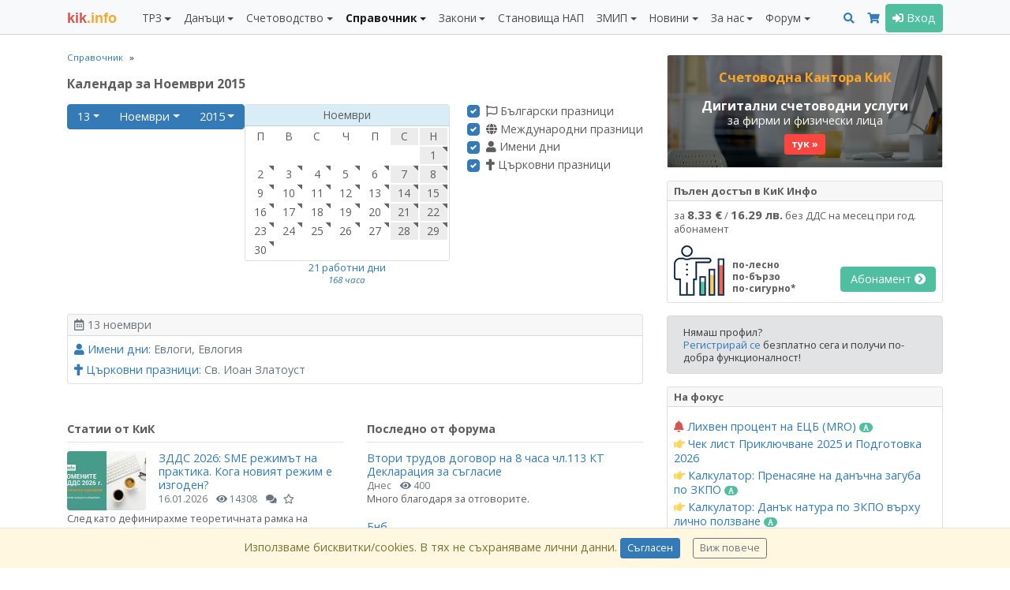

--- FILE ---
content_type: text/html; charset=UTF-8
request_url: https://kik-info.com/spravochnik/calendar/2015/11/13/
body_size: 18440
content:
<!doctype html><html lang="bg"><head><meta charset="utf-8"><meta http-equiv="X-UA-Compatible" content="IE=edge,chrome=1"><meta name="viewport" content="width=device-width, initial-scale=1, shrink-to-fit=no"><title>Календар за Ноември 2015</title><meta name="description" content="Календар за Ноември 2015"><meta name="keywords" content="Календар за Ноември 2015"><link rel="canonical" href="https://kik-info.com/spravochnik/calendar/2015/11/13/"><meta name="distribution" content="global"><meta name="date" content="Wed, 28 Jan 2026 18:27:28 GMT"><meta name="revisit-after" content="1 day"><meta name="googlebot" content="all"><meta name="robots" content="all"><meta name="verify-v1" content="zqQmCrmx6mEaPg72R3POl1fDIYOpvEXR/DZMlyrCxuY="><meta name="google-site-verification" content="JXkjiD6cAM3rqB6UMQ3eRJOwlyOUdHBLF4hghE_e43Q"><meta name="y_key" content="35f2c3ca764d18b6"><meta name="msvalidate.01" content="747FC9B8CA87BDD00EEF80C3D4AA5306"><meta property="fb:page_id" content="184441811598897"><meta property="fb:app_id" content="202690183100419"><meta property="fb:admins" content="716230838, 100002196490885"><meta property="og:title" content="Календар за Ноември 2015"><meta property="og:description" content="Календар за Ноември 2015"><meta property="og:url" content="https://kik-info.com/spravochnik/calendar/2015/11/13/"><meta property="og:type" content="website"><meta property="og:image" content="https://static.kik-info.com/images/kik-info-fb-2026.png"><link rel="shortcut icon" href="https://static.kik-info.com/favicon.ico" type="image/x-icon"><link rel="apple-touch-icon" sizes="180x180" href="https://static.kik-info.com/apple-touch-icon.png"><link rel="icon" type="image/png" sizes="32x32" href="https://static.kik-info.com/favicon-32x32.png"><link rel="icon" type="image/png" sizes="16x16" href="https://static.kik-info.com/favicon-16x16.png"><link rel="manifest" href="/site.webmanifest"><link rel="mask-icon" href="https://static.kik-info.com/safari-pinned-tab.svg" color="#5bbad5"><!-- Chrome, Firefox OS and Opera --><meta name="theme-color" content="#f8f9fa"><!-- Windows Phone --><meta name="msapplication-navbutton-color" content="#f8f9fa"><meta name="msapplication-TileColor" content="#f8f9fa"><!-- iOS Safari --><meta name="apple-mobile-web-app-status-bar-style" content="#f8f9fa"><link rel="stylesheet" href="https://static.kik-info.com/css/v.5.0.29.min.css"><link rel="stylesheet" href="https://static.kik-info.com/css/no-print.css"/><link href="https://fonts.googleapis.com/css?family=Open+Sans:400italic,700italic,400,700&subset=latin,cyrillic" rel="stylesheet" type="text/css"><!--[if lte IE 10]><script>window.location = "https://kik-info.com/errors/old-browser.php";</script><![endif]--><!-- Global site tag (gtag.js) - Google Analytics -->
    <script async src="https://www.googletagmanager.com/gtag/js?id=G-2QCPP8QVN8"></script>
    <script>
      window.dataLayer = window.dataLayer || [];
      function gtag(){dataLayer.push(arguments);}
      gtag('js', new Date());
      gtag('config', 'G-2QCPP8QVN8');
      setTimeout("gtag('event', 'No Bounce', { 'event_category' : 'Adjusted Bounce' })",30000);
    </script></head><body class="web-page"><script>
    new MutationObserver(mutations => {
        for (const { addedNodes } of mutations) {
            for (const node of addedNodes) {
                if (node.tagName === 'COM-1PASSWORD-BUTTON' || node.tagName === 'COM-1PASSWORD-MENU') {
                    node.parentNode.removeChild(node)
                }
            }
        }
    }).observe(document.body, { childList: true })
</script><nav class="navbar navbar-expand-lg navbar-light bg-light fixed-top yamm" id="mainMenu"><div class="container"><a class="navbar-brand mr-0 mr-md-4" href="/" id="logo" title="КиК Инфо - Платформа за данъци и счетоводство*"><span>kik</span>.info</a><div><button class="navbar-toggler mr-2 px-2" type="button" data-toggle="collapse" data-target="#pageMenu" aria-controls="navbarNav" aria-expanded="false" aria-label="Toggle Menu Navigation"><span class="navbar-toggler-icon"></span></button><a class="navbar-toggler mr-2 px-2 text-center" href="/search.php" aria-controls="navbarNav" aria-expanded="false" aria-label="Търси"><i class="fas fa-search"></i></a><a class="navbar-toggler mr-2 px-2" type="button" href="/abonament/" aria-controls="navbarNav" aria-expanded="false" aria-label="Абонамент"><i class="fas fa-shopping-cart " style="color:#337ab7;"></i></a><button class="navbar-toggler px-2" type="button" data-toggle="collapse" data-target="#pageMenuProfile" aria-controls="navbarNav" aria-expanded="false" aria-label="Toggle Profile Navigation"><i class="fas fa-user"></i></button></div><div class="collapse navbar-collapse" id="pageMenu"><ul class="navbar-nav mt-3 mt-lg-0 mr-auto"><li class="nav-item dropdown"><a class="nav-link dropdown-toggle" href="/trz/" id="nbDML13" role="button" data-toggle="dropdown" aria-haspopup="true" aria-expanded="false">ТРЗ</a><div class="dropdown-menu pb-0 yamm-fw" role="menu" aria-labelledby="nbDML13"><div class="row no-gutters pb-0"><div class="col-md-6"><div class="mb-2"><h6 class="dropdown-header">Възнаграждения</h6><a class="dropdown-item " href="/trz/zaplata.php">Калкулатор: Заплата по трудов договор и всички начисления</a><a class="dropdown-item " href="/trz/zaplata-bruto.php">Калкулатор: Фиш за работна заплата бруто-нето</a><a class="dropdown-item " href="/trz/zaplata-neto.php">Калкулатор: Фиш за работна заплата нето-бруто</a><a class="dropdown-item " href="/trz/razhodi-za-rabotodatelia.php">Калкулатор: Разходи за работодателя по трудов договор</a><a class="dropdown-item " href="/trz/dogovor-za-upravlenie-i-kontrol.php">Калкулатор: Договор за управление и контрол</a><a class="dropdown-item " href="/trz/grajdanski-dogovor.php">Калкулатор: Граждански договор <span class="badge badge-pill badge-success badge-subscription text-white"><i class="fas fa-font"></i></span> </a><a class="dropdown-item " href="/trz/naem.php">Калкулатор: Доход от наем <span class="badge badge-pill badge-success badge-subscription text-white"><i class="fas fa-font"></i></span> </a><a class="dropdown-item " href="/trz/osigurovki-samoosiguriavashtose-lice.php">Калкулатор: Самоосигуряващо се лице <span class="badge badge-pill badge-success badge-subscription text-white"><i class="fas fa-font"></i></span> </a><a class="dropdown-item " href="/trz/kooperator.php">Калкулатор: Членове кооператори</a><a class="dropdown-item " href="/trz/zaplata-po-chlen-114.php">Калкулатор: Заплата по трудов договор по чл. 114 КТ</a><a class="dropdown-item " href="/trz/mod-pri-nepulno-rabotno-vreme.php">Калкулатор: МОД при непълно работно време</a><a class="dropdown-item " href="/trz/zapor-po-chl-446.php">Калкулатор: Изчисление на запор по чл. 446 от ГПК <span class="badge badge-pill badge-success badge-subscription text-white"><i class="fas fa-font"></i></span> </a></div><div class="mb-2"><h6 class="dropdown-header">Стаж</h6><a class="dropdown-item " href="/trz/trudov-staj-za-period.php">Калкулатор: Трудов стаж за период <span class="badge badge-pill badge-success badge-subscription text-white"><i class="fas fa-font"></i></span> </a><a class="dropdown-item " href="/trz/osiguritelen-staj-za-period.php">Калкулатор: Осигурителен стаж за период <span class="badge badge-pill badge-success badge-subscription text-white"><i class="fas fa-font"></i></span> </a><a class="dropdown-item " href="/trz/sbor-na-trudov-staj.php">Калкулатор: Сбор на трудов стаж <span class="badge badge-pill badge-success badge-subscription text-white"><i class="fas fa-font"></i></span> </a><a class="dropdown-item " href="/trz/sbor-na-osiguritelen-staj.php">Калкулатор: Сбор на осигурителен стаж <span class="badge badge-pill badge-success badge-subscription text-white"><i class="fas fa-font"></i></span> </a><a class="dropdown-item " href="/trz/preobrazuvane-na-osiguritelen-staj.php">Калкулатор: Категориен стаж I, II към III <span class="badge badge-pill badge-success badge-subscription text-white"><i class="fas fa-font"></i></span> </a><a class="dropdown-item " href="/trz/calendarni-dni.php">Брой работни и календарни дни между две дати <span class="badge badge-pill badge-success badge-subscription text-white"><i class="fas fa-font"></i></span> </a></div></div><div class="col-md-6"><div class="mb-2"><h6 class="dropdown-header">Отпуски</h6><a class="dropdown-item " href="/trz/broi-dni-platen-otpusk-pri-nepulna-godina.php">Калкулатор: Платен отпуск при непълна година <span class="badge badge-pill badge-success badge-subscription text-white"><i class="fas fa-font"></i></span> </a><a class="dropdown-item " href="/trz/obezshtetenie-za-neizpolzvan-otpusk.php">Калкулатор: Обезщетение за отпуски по чл.224 КТ <span class="badge badge-pill badge-success badge-subscription text-white"><i class="fas fa-font"></i></span> </a><a class="dropdown-item " href="/trz/molba-i-zapoved-za-otpusk.php">Приложение: Молба и заповед за отпуск</a><a class="dropdown-item " href="/trz/godishen-grafik-za-otpuski.php">Приложение: График за отпуски</a><a class="dropdown-item " href="/trz/maichinstvo.php">Калкулатор: Майчинство 2026</a></div><div class="mb-2"><h6 class="dropdown-header">Документи</h6><a class="dropdown-item " href="/trz/up2.php">Приложение: Издаване на УП-2 <span class="badge badge-pill badge-success badge-subscription text-white"><i class="fas fa-font"></i></span> </a><a class="dropdown-item " href="/trz/up3.php">Приложение: Издаване на УП-3 <span class="badge badge-pill badge-success badge-subscription text-white"><i class="fas fa-font"></i></span> </a><a class="dropdown-item " href="/trz/zapoved-za-ednostranno-uvelichenie-na-zaplata.php">Приложение: Заповеди за увеличение на заплати <span class="badge badge-pill badge-success badge-subscription text-white"><i class="fas fa-font"></i></span> </a><a class="dropdown-item " href="/trz/dopalnitelno-sporazumenie-za-promiana-na-zaplata.php">Приложение: Допълнителни споразумения за промяна на заплати <span class="badge badge-pill badge-success badge-subscription text-white"><i class="fas fa-font"></i></span> </a><a class="dropdown-item " href="/trz/uvedomlemnie-ot-rabotodatelia-po-chlen-37a-ot-NRVPO.php">Приложение: Уведомления от работодателя за неползвани отпуски <span class="badge badge-pill badge-success badge-subscription text-white"><i class="fas fa-font"></i></span>  <i class="fas fa-hand-point-left text-warning" title="Актуално"></i> </a><a class="dropdown-item " href="/trz/molba-za-napuskane-po-vzaimno-saglasie.php">Приложение: Молба за напускане по взаимно съгласие и предизвестие</a><a class="dropdown-item " href="/danatsi/smetka-za-izplateni-sumi.php">Приложение: Издаване на Сметка за изплатени суми (СИС) <span class="badge badge-pill badge-success badge-subscription text-white"><i class="fas fa-font"></i></span> </a><a class="dropdown-item " href="/schetovodstvo/platejno-narejdane-budget.php">Приложение: Платежни нареждания/вносни бележки към бюджета <span class="badge badge-pill badge-success badge-subscription text-white"><i class="fas fa-font"></i></span> </a><a class="dropdown-item " href="/schetovodstvo/platejno-narejdane.php">Приложение: Издаване на платежни и вносни бележки <span class="badge badge-pill badge-success badge-subscription text-white"><i class="fas fa-font"></i></span> </a></div><div class="mb-2"><h6 class="dropdown-header">Наръчници</h6><a class="dropdown-item " href="/trz/naruchnik-osiguriavane/">Наръчник по осигуряване</a><a class="dropdown-item " href="/trz/naruchnik-za-prilojimo-zakonodatelstvo/">Наръчник по приложимо законодателство</a><a class="dropdown-item " href="/trz/naruchnik-za-izprashtane-na-rabota-v-ES-EIP-Shveicaria.php">Наръчник по изпращане в ЕС, ЕИП и Щвейцария</a></div></div></div></div></li><li class="nav-item dropdown"><a class="nav-link dropdown-toggle" href="/danatsi/" id="nbDML38" role="button" data-toggle="dropdown" aria-haspopup="true" aria-expanded="false">Данъци</a><div class="dropdown-menu pb-0 yamm-fw" role="menu" aria-labelledby="nbDML38"><div class="row no-gutters pb-0"><div class="col-md-6"><div class="mb-2"><h6 class="dropdown-header">ЗДДС</h6><a class="dropdown-item " href="/danatsi/dds-stavki-v-bulgaria.php">ДДС ставки и основания за неначисляване на ДДС <span class="badge badge-pill badge-success badge-subscription text-white"><i class="fas fa-font"></i></span> </a><a class="dropdown-item " href="/danatsi/vat-calculator.php">Калкулатор: ДДС (бруто-нето)</a><a class="dropdown-item " href="/danatsi/proverka-na-dds-nomer-v-vies.php">Проверка на ДДС номер във VIES</a><a class="dropdown-item " href="/danatsi/dds-procedura-i-prilojenie-6.php">Калкулатор: ДДС процедура за приспадане <span class="badge badge-pill badge-success badge-subscription text-white"><i class="fas fa-font"></i></span> </a><a class="dropdown-item " href="/danatsi/proverka-za-miasto-na-izpulnenie-pri-usluga-vat.php">Приложение: Място на изпълнение при доставка на услуги (чл. 20б-24 ЗДДС) <span class="badge badge-pill badge-success badge-subscription text-white"><i class="fas fa-font"></i></span> </a><a class="dropdown-item " href="/danatsi/protocol-117.php">Приложение: Издаване на протокол по чл. 117 от ЗДДС <span class="badge badge-pill badge-success badge-subscription text-white"><i class="fas fa-font"></i></span> </a><a class="dropdown-item " href="/danatsi/lichno-polzvane.php">Калкулатор: ДДС върху лично ползване и протокол <span class="badge badge-pill badge-success badge-subscription text-white"><i class="fas fa-font"></i></span>  <i class="fas fa-hand-point-left text-warning" title="Актуално"></i> </a><a class="dropdown-item " href="/danatsi/zapoved-za-neizpolzvane-na-slujebnno-imushtestvo.php">Заповед служебното имущество - лични нужди <span class="badge badge-pill badge-success badge-subscription text-white"><i class="fas fa-font"></i></span> </a><a class="dropdown-item " href="/danatsi/preizchisliavane-chastichen-danachen-kredit-po-chl-73.php">Калкулатор: Преизчисляване частичен данъчен кредит по чл. 73, ал. 8 <span class="badge badge-pill badge-success badge-subscription text-white"><i class="fas fa-font"></i></span> </a><a class="dropdown-item " href="/danatsi/korekcia-na-dds-chl-79-1-3.php">Калкулатор: Корекция на ДДС при брак, липси и доставки (чл. 79, ал. 1-3) <span class="badge badge-pill badge-success badge-subscription text-white"><i class="fas fa-font"></i></span> </a><a class="dropdown-item " href="/danatsi/korekcia-na-dds-chl-79-5.php">Калкулатор: Корекция на ДДС в увеличение на данъчен кредит (чл. 79, ал. 5) <span class="badge badge-pill badge-success badge-subscription text-white"><i class="fas fa-font"></i></span> </a><a class="dropdown-item " href="/danatsi/korekcia-na-dds-chl-79a.php">Калкулатор: Корекция на ДДС при изменение в ползването на ДА и имоти (чл. 79а) <span class="badge badge-pill badge-success badge-subscription text-white"><i class="fas fa-font"></i></span> </a><a class="dropdown-item " href="/danatsi/korekcia-na-dds-chl-79b.php">Калкулатор: Корекция на ДДС при изменение в ползването на услуги (чл. 79б) <span class="badge badge-pill badge-success badge-subscription text-white"><i class="fas fa-font"></i></span> </a><a class="dropdown-item " href="/danatsi/dds-stavki-v-ec.php">ДДС ставки в ЕС <span class="badge badge-pill badge-success badge-subscription text-white"><i class="fas fa-font"></i></span> </a><a class="dropdown-item " href="/danatsi/dds-oboroti-v-ec-2023.php">Оборот за регистрация по ДДС в ЕС <span class="badge badge-pill badge-success badge-subscription text-white"><i class="fas fa-font"></i></span> </a><a class="dropdown-item " href="/danatsi/proverka-na-tin-nomer-v-vies.php">Проверка на данъчните номера (TIN) за ЕС</a><a class="dropdown-item " href="/danatsi/naruchnik-zdds/">Наръчник по ДДС</a><a class="dropdown-item " href="/danatsi/naruchnik-za-vuzstanoviavane-na-dds-na-lice-ES/">Наръчник за възстановяване на ДДС на лице от ЕС</a><a class="dropdown-item " href="/danatsi/obiasnitelni-belejki-otnosno-pravilata-za-dds-pri-elektronnata-tagovia.php">ДДС при е-търговията (обяснителни бележки) <span class="badge badge-pill badge-success badge-subscription text-white"><i class="fas fa-font"></i></span> </a></div><div class="mb-2"><h6 class="dropdown-header">ДОПК</h6><a class="dropdown-item " href="/danatsi/naruchnik-dopk/">Наръчник по ДОПК I и II</a><a class="dropdown-item " href="/danatsi/naruchnik-po-transferno-cenoobrazuvane/">Наръчник по трансферно ценообразуване</a></div></div><div class="col-md-6"><div class="mb-2"><h6 class="dropdown-header">ЗКПО</h6><a class="dropdown-item " href="/danatsi/avansovi-vnoski.php">Калкулатор: Авансови вноски ЗКПО <span class="badge badge-pill badge-success badge-subscription text-white"><i class="fas fa-font"></i></span> </a><a class="dropdown-item " href="/danatsi/promiana-na-avansovi-vnoski.php">Калкулатор: Промяна на авансови вноски ЗКПО (чл. 88) <span class="badge badge-pill badge-success badge-subscription text-white"><i class="fas fa-font"></i></span> </a><a class="dropdown-item " href="/danatsi/razhodi-v-natura.php">Калкулатор: Данък натура по ЗКПО върху лично ползване <span class="badge badge-pill badge-success badge-subscription text-white"><i class="fas fa-font"></i></span>  <i class="fas fa-hand-point-left text-warning" title="Актуално"></i> </a><a class="dropdown-item " href="/danatsi/slaba-kapitalizacia-po-zkpo.php">Калкулатор: Слаба капитализация по ЗКПО <span class="badge badge-pill badge-success badge-subscription text-white"><i class="fas fa-font"></i></span>  <i class="fas fa-hand-point-left text-warning" title="Актуално"></i> </a><a class="dropdown-item " href="/danatsi/prenasiane-na-danachna-zaguba-po-zkpo.php">Калкулатор: Пренасяне на данъчна загуба по ЗКПО <span class="badge badge-pill badge-success badge-subscription text-white"><i class="fas fa-font"></i></span>  <i class="fas fa-hand-point-left text-warning" title="Актуално"></i> </a><a class="dropdown-item " href="/danatsi/uvelicenia-na-schetovodnia-finansov-rezultat.php">Увеличения на счетоводния финансов резултат <span class="badge badge-pill badge-success badge-subscription text-white"><i class="fas fa-font"></i></span> </a><a class="dropdown-item " href="/danatsi/namalenia-na-schetovodnia-finansov-rezultat.php">Намаления на счетоводния финансов резултат <span class="badge badge-pill badge-success badge-subscription text-white"><i class="fas fa-font"></i></span> </a><a class="dropdown-item " href="/danatsi/danachni-amortiziruemi-aktivi.php">Данъчни амортизируеми активи (ЗКПО) <span class="badge badge-pill badge-success badge-subscription text-white"><i class="fas fa-font"></i></span> </a><a class="dropdown-item " href="/danatsi/jurisdikcii-s-prefercialen-danachen-regim/">Списък на офшорните зони <span class="badge badge-pill badge-success badge-subscription text-white"><i class="fas fa-font"></i></span> </a><a class="dropdown-item " href="/danatsi/svurzani-lica.php">Свързани лица (ДОПК, ЗКПО, НСС) <span class="badge badge-pill badge-success badge-subscription text-white"><i class="fas fa-font"></i></span> </a><a class="dropdown-item " href="/danatsi/naruchnik-zkpo/">Наръчник по ЗКПО</a><a class="dropdown-item " href="/schetovodstvo/razpredelenie-na-dividenti.php">Приложение: Разпределение на дивиденти (+Eng) <span class="badge badge-pill badge-success badge-subscription text-white"><i class="fas fa-font"></i></span> </a></div><div class="mb-2"><h6 class="dropdown-header">ЗДДФЛ</h6><a class="dropdown-item " href="/danatsi/smetka-za-izplateni-sumi.php">Приложение: Издаване на Сметка за изплатени суми (СИС) <span class="badge badge-pill badge-success badge-subscription text-white"><i class="fas fa-font"></i></span> </a><a class="dropdown-item " href="/danatsi/naruchnik-zddfl/">Наръчник по ЗДДФЛ</a><a class="dropdown-item " href="/schetovodstvo/razpredelenie-na-dividenti.php">Приложение: Разпределение на дивиденти (+Eng) <span class="badge badge-pill badge-success badge-subscription text-white"><i class="fas fa-font"></i></span> </a></div><div class="mb-2"><h6 class="dropdown-header">Други</h6><a class="dropdown-item " href="/danatsi/freelancer-eood.php">Калкулатор: Кое е по-изгодно ЕООД или freelancer? <i class="fas fa-hand-point-left text-warning" title="Актуално"></i> </a><a class="dropdown-item " href="/danatsi/patenten-danak.php">ЗМДТ: Патентен данък</a><a class="dropdown-item " href="/schetovodstvo/check-list-prikliuchvane.php">Чек лист Приключване 2025 и Подготовка 2026 <i class="fas fa-hand-point-left text-warning" title="Актуално"></i> </a></div></div></div></div></li><li class="nav-item dropdown"><a class="nav-link dropdown-toggle" href="/schetovodstvo/" id="nbDML65" role="button" data-toggle="dropdown" aria-haspopup="true" aria-expanded="false">Счетоводство</a><div class="dropdown-menu pb-0 yamm-fw" role="menu" aria-labelledby="nbDML65"><div class="row no-gutters pb-0"><div class="col-md-6"><div class="mb-2"><h6 class="dropdown-header">Документи</h6><a class="dropdown-item " href="/schetovodstvo/invoice.php">Приложение: Фактуриране (+Eng)</a><a class="dropdown-item " href="/schetovodstvo/proform.php">Приложение: Проформа фактура (+Eng)</a><a class="dropdown-item " href="/schetovodstvo/puten-list.php">Приложение: Издаване на пътни листа <span class="badge badge-pill badge-success badge-subscription text-white"><i class="fas fa-font"></i></span> </a><a class="dropdown-item " href="/schetovodstvo/zapoved-za-komandirovka.php">Приложение: Командировъчни в страната (+Eng) <span class="badge badge-pill badge-success badge-subscription text-white"><i class="fas fa-font"></i></span> </a><a class="dropdown-item " href="/schetovodstvo/zapoved-za-komandirovka-v-chujbina.php">Приложение: Командировъчни в чужбина по чл. 121 КТ (+Eng) <span class="badge badge-pill badge-success badge-subscription text-white"><i class="fas fa-font"></i></span> </a><a class="dropdown-item " href="/schetovodstvo/platejno-narejdane-budget.php">Приложение: Платежни нареждания/вносни бележки към бюджета <span class="badge badge-pill badge-success badge-subscription text-white"><i class="fas fa-font"></i></span> </a><a class="dropdown-item " href="/schetovodstvo/platejno-narejdane.php">Приложение: Издаване на платежни и вносни бележки <span class="badge badge-pill badge-success badge-subscription text-white"><i class="fas fa-font"></i></span> </a><a class="dropdown-item " href="/schetovodstvo/sporazumenie-za-prihvashtane.php">Приложение: Споразумение за прихващане (+Eng) <span class="badge badge-pill badge-success badge-subscription text-white"><i class="fas fa-font"></i></span> </a><a class="dropdown-item " href="/schetovodstvo/razpredelenie-na-dividenti.php">Приложение: Разпределение на дивиденти (+Eng) <span class="badge badge-pill badge-success badge-subscription text-white"><i class="fas fa-font"></i></span> </a></div><div class="mb-2"><h6 class="dropdown-header">Финансови</h6><a class="dropdown-item " href="/spravochnik/osnoven-lihven-procent.php">Основен лихвен процент по дати <span class="badge badge-pill badge-success badge-subscription text-white"><i class="fas fa-font"></i></span> </a><a class="dropdown-item " href="/spravochnik/ecb-mro.php">Лихвен процент на ЕЦБ (MRO) <span class="badge badge-pill badge-success badge-subscription text-white"><i class="fas fa-font"></i></span>  <i class="fas fa-bell text-danger" title="Ново"></i>  </a><a class="dropdown-item " href="/spravochnik/inflacia-po-godini.php">Инфлация по години <span class="badge badge-pill badge-success badge-subscription text-white"><i class="fas fa-font"></i></span>  <i class="fas fa-hand-point-left text-warning" title="Актуално"></i> </a><a class="dropdown-item " href="/schetovodstvo/lihvi.php">Калкулатор за лихви (проста и сложна) <span class="badge badge-pill badge-success badge-subscription text-white"><i class="fas fa-font"></i></span> </a><a class="dropdown-item " href="/schetovodstvo/dogovorna-lihva-s-olp.php">Калкулатор за договорна лихва ОЛП+% <span class="badge badge-pill badge-success badge-subscription text-white"><i class="fas fa-font"></i></span> </a><a class="dropdown-item " href="/schetovodstvo/zakonova-lihva.php">Калкулатор за законна лихва <span class="badge badge-pill badge-success badge-subscription text-white"><i class="fas fa-font"></i></span> </a><a class="dropdown-item " href="/schetovodstvo/crediten-kalkulator.php">Кредитен калкулатор</a><a class="dropdown-item " href="/schetovodstvo/valuten-kalkulator.php">Валутен калкулатор</a><a class="dropdown-item " href="/schetovodstvo/inflacia.php">Калкулатор: Инфлация за период <span class="badge badge-pill badge-success badge-subscription text-white"><i class="fas fa-font"></i></span> </a><a class="dropdown-item " href="/schetovodstvo/godishna-inflacia.php">Калкулатор: Показатели за инфлация <span class="badge badge-pill badge-success badge-subscription text-white"><i class="fas fa-font"></i></span> </a><a class="dropdown-item " href="/schetovodstvo/norma-na-pechalba.php">Калкулатор: Норма на печалба</a></div></div><div class="col-md-6"><div class="mb-2"><h6 class="dropdown-header">Закон за счетоводството</h6><a class="dropdown-item " href="/schetovodstvo/proverka-za-sastavitel-na-finansovi-otcheti.php">Проверка за съставители на финансови отчети по ЗСч</a><a class="dropdown-item " href="/schetovodstvo/proverka-za-kategoria-predpriatie.php">Проверка за категория предприятие <span class="badge badge-pill badge-success badge-subscription text-white"><i class="fas fa-font"></i></span>  <i class="fas fa-hand-point-left text-warning" title="Актуално"></i> </a><a class="dropdown-item " href="/schetovodstvo/proverka-za-grupa-predpriatia.php">Проверка за категория на група предприятия <span class="badge badge-pill badge-success badge-subscription text-white"><i class="fas fa-font"></i></span> </a><a class="dropdown-item " href="/schetovodstvo/proverka-za-zaduljitelen-odit.php">Проверка за задължителен одит <span class="badge badge-pill badge-success badge-subscription text-white"><i class="fas fa-font"></i></span>  <i class="fas fa-hand-point-left text-warning" title="Актуално"></i> </a><a class="dropdown-item " href="/schetovodstvo/proverka-za-zaduljitelen-odit-na-ulnc.php">Проверка за задължителен одит ЮЛНЦ <span class="badge badge-pill badge-success badge-subscription text-white"><i class="fas fa-font"></i></span> </a><a class="dropdown-item " href="/schetovodstvo/predriatia-ot-obshtestven-interest.php">Предприятия от обществен интерес по ЗСч (ПОИ) <span class="badge badge-pill badge-success badge-subscription text-white"><i class="fas fa-font"></i></span> </a></div><div class="mb-2"><h6 class="dropdown-header">Годишно счетоводно приключване</h6><a class="dropdown-item " href="/schetovodstvo/check-list-prikliuchvane.php">Чек лист Приключване 2025 и Подготовка 2026 <i class="fas fa-hand-point-left text-warning" title="Актуално"></i> </a><a class="dropdown-item " href="/gfo-register/">Публикуване на ГФО</a><a class="dropdown-item " href="/schetovodstvo/gfo-mikropredriatie.php">Приложение: ГФО на микропредприятие (+Eng) <span class="badge badge-pill badge-success badge-subscription text-white"><i class="fas fa-font"></i></span> </a><a class="dropdown-item " href="/schetovodstvo/gfo-malkopredriatie.php">Приложение: ГФО на малко предприятие (+Eng) <span class="badge badge-pill badge-success badge-subscription text-white"><i class="fas fa-font"></i></span> </a><a class="dropdown-item " href="/schetovodstvo/gfo-ulnc-mikropredriatie.php">Приложение: ГФО на ЮЛНЦ (микропредприятие) (+Eng) <span class="badge badge-pill badge-success badge-subscription text-white"><i class="fas fa-font"></i></span> </a><a class="dropdown-item " href="/schetovodstvo/gfo-ulnc-malkopredriatie.php">Приложение: ГФО на ЮЛНЦ (малко предприятие) (+Eng) <span class="badge badge-pill badge-success badge-subscription text-white"><i class="fas fa-font"></i></span> </a><a class="dropdown-item " href="/schetovodstvo/nulev-gfo.php">Приложение: Нулев ГФО (+Eng)</a><a class="dropdown-item " href="/schetovodstvo/declaracia-za-lipsa-na-deinost.php">Приложение: Декларация за липса на дейност <span class="badge badge-pill badge-success badge-subscription text-white"><i class="fas fa-font"></i></span> </a></div></div></div></div></li><li class="nav-item dropdown active text-bold"><a class="nav-link dropdown-toggle" href="/spravochnik/" id="nbDML24" role="button" data-toggle="dropdown" aria-haspopup="true" aria-expanded="false">Справочник</a><div class="dropdown-menu pb-0 yamm-fw" role="menu" aria-labelledby="nbDML24"><div class="row no-gutters pb-0"><div class="col-md-4"><div class="mb-2"><h6 class="dropdown-header">Класификатори</h6><a class="dropdown-item " href="/spravochnik/mod/">МОД 2026</a><a class="dropdown-item " href="/spravochnik/tzpb/">ТЗПБ 2026</a><a class="dropdown-item " href="/spravochnik/mrz.php">МРЗ по години (1965 - 2026)</a><a class="dropdown-item " href="/spravochnik/maksimalen-osiguritelen-dohod.php">Максимален осигурителен доход (2000 - 2026)</a><a class="dropdown-item " href="/spravochnik/nkpd-2011/">НКПД 2011, актуален за 2026</a><a class="dropdown-item " href="/spravochnik/kid/">КИД 2025, актуален за 2026</a><a class="dropdown-item " href="/spravochnik/kpid/">КПИД, актуален за 2026</a><a class="dropdown-item " href="/spravochnik/ekda.php">ЕКДА, актуален за 2026</a><a class="dropdown-item " href="/spravochnik/ekatte.php">ЕКАТТЕ, актуален за 2026</a><a class="dropdown-item " href="/spravochnik/kombinirana-nomenklatura/">Комбинирана номенклатура 2026</a><a class="dropdown-item " href="/spravochnik/stoki-s-visok-finansov-risk/">Стоки с висок фискален риск 2026</a></div><div class="mb-2"><h6 class="dropdown-header">Календари</h6><a class="dropdown-item " href="/trz/calendarni-dni.php">Брой работни и календарни дни между две дати <span class="badge badge-pill badge-success badge-subscription text-white"><i class="fas fa-font"></i></span> </a><a class="dropdown-item active" href="/spravochnik/calendar/2026/">Работни дни и почивни дни за 2026</a><a class="dropdown-item " href="/spravochnik/currency-rates.php">Валутни курсове (по дата)</a><a class="dropdown-item " href="/spravochnik/osnoven-lihven-procent.php">Основен лихвен процент по дати <span class="badge badge-pill badge-success badge-subscription text-white"><i class="fas fa-font"></i></span> </a><a class="dropdown-item " href="/spravochnik/ecb-mro.php">Лихвен процент на ЕЦБ (MRO) <span class="badge badge-pill badge-success badge-subscription text-white"><i class="fas fa-font"></i></span>  <i class="fas fa-bell text-danger" title="Ново"></i>  </a><a class="dropdown-item " href="/spravochnik/inflacia-po-godini.php">Инфлация по години <span class="badge badge-pill badge-success badge-subscription text-white"><i class="fas fa-font"></i></span>  <i class="fas fa-hand-point-left text-warning" title="Актуално"></i> </a></div></div><div class="col-md-4"><div class="mb-2"><h6 class="dropdown-header">Плащане на данъци и осигуровки</h6><a class="dropdown-item " href="/spravochnik/osigurovki-i-danaci/">Осигуровки проценти 2026 (таблица)</a><a class="dropdown-item " href="/spravochnik/bankovi-smetki-na-nap.php">Банкови сметки на НАП</a><a class="dropdown-item " href="/spravochnik/ofisi-na-nap-v-stranata.php">Офиси на НАП</a><a class="dropdown-item " href="/spravochnik/ofisi-na-noi-v-stranata.php">Офиси на НОИ</a><a class="dropdown-item " href="/spravochnik/dlujnici-i-izdirvani-lica-ot-nap.php">Длъжници и издирвани лица от НАП</a></div><div class="mb-2"><h6 class="dropdown-header">Проверки</h6><a class="dropdown-item " href="/spravochnik/proverka-na-bulstat.php">Проверка на ЕИК/БУЛСТАТ в ТР <span class="badge badge-pill badge-success badge-subscription text-white"><i class="fas fa-font"></i></span> </a><a class="dropdown-item " href="/spravochnik/proverka-na-egn.php">Проверка на ЕГН/ЛНЧ</a><a class="dropdown-item " href="/spravochnik/proverka-na-iban.php">Проверка на IBAN</a><a class="dropdown-item " href="/danatsi/proverka-na-dds-nomer-v-vies.php">Проверка на ДДС номер във VIES</a><a class="dropdown-item " href="/danatsi/proverka-na-tin-nomer-v-vies.php">Проверка на данъчните номера (TIN) за ЕС</a></div></div><div class="col-md-4"><div class="mb-2"><h6 class="dropdown-header">Речници</h6><a class="dropdown-item " href="/spravochnik/schetovoden-rechnik-bg.php">Българо-Английски Счетоводен речник</a><a class="dropdown-item " href="/spravochnik/schetovoden-rechnik-en.php">Английско-Български Счетоводен речник</a><a class="dropdown-item " href="/spravochnik/finansov-rechnik.php">Финансов речник</a><a class="dropdown-item " href="/spravochnik/borsov-rechnik.php">Борсов речник</a></div><div class="mb-2"><h6 class="dropdown-header">Други</h6><a class="dropdown-item " href="/spravochnik/banks.php">Банки и банкови клонове</a><a class="dropdown-item " href="/danatsi/jurisdikcii-s-prefercialen-danachen-regim/">Списък на офшорните зони <span class="badge badge-pill badge-success badge-subscription text-white"><i class="fas fa-font"></i></span> </a><a class="dropdown-item " href="/gfo-register/">Публикуване на ГФО</a></div><div class="mb-2"><h6 class="dropdown-header">AI</h6><a class="dropdown-item " href="/spravochnik/kik-aichat.php">KiK AIChat</a></div></div></div></div></li><li class="nav-item dropdown"><a class="nav-link dropdown-toggle" href="/normativna-baza/" id="nbDMLNB" role="button" data-toggle="dropdown" aria-haspopup="true" aria-expanded="false">Закони</a><div class="dropdown-menu pb-0 yamm-fw" role="menu" aria-labelledby="nbDMLNB"><div class="row no-gutters pb-0"><div class="col-md-2"><div class="mb-0"><a class="dropdown-item mt-2" href="/normativna-baza/biblioteka/"><i class="fas fa-star"></i> Любими</a></div><div class="mb-2"><h6 class="dropdown-header">По актове</h6><a class="dropdown-item" href="/normativna-baza/zakoni/">Закони</a><a class="dropdown-item" href="/normativna-baza/kodeksi/">Кодекси</a><a class="dropdown-item" href="/normativna-baza/pravilnici/">Правилници</a><a class="dropdown-item" href="/normativna-baza/naredbi/">Наредби</a><a class="dropdown-item" href="/normativna-baza/siddo/">СИДДО</a><a class="dropdown-item" href="/normativna-baza/nss/">НСС</a><a class="dropdown-item" href="/normativna-baza/direktivi/">Директиви</a><a class="dropdown-item" href="/normativna-baza/reglamenti/">Регламенти</a><a class="dropdown-item" href="/normativna-baza/postanovlenia/">Постановления</a><a class="dropdown-item" href="/normativna-baza/instrukcii/">Инструкции</a><a class="dropdown-item" href="/normativna-baza/tarifa/">Тарифи</a><a class="dropdown-item" href="/normativna-baza/drugi/">Други</a></div></div><div class="col-md-2"><div class="mb-2"><em class="dropdown-header text-small pb-0">*Най-често използвани</em><h6 class="dropdown-header">Данъци и счетоводство</h6><a class="dropdown-item " href="/normativna-baza/zakoni/zdds/" title="ЗАКОН ЗА ДАНЪК ВЪРХУ ДОБАВЕНАТА СТОЙНОСТ">ЗДДС</a><a class="dropdown-item " href="/normativna-baza/pravilnici/ppzdds/" title="ПРАВИЛНИК ЗА ПРИЛАГАНЕ НА ЗАКОНА ЗА ДАНЪК ВЪРХУ ДОБАВЕНАТА СТОЙНОСТ">ППЗДДС</a><a class="dropdown-item " href="/normativna-baza/zakoni/zkpo/" title="ЗАКОН ЗА КОРПОРАТИВНОТО ПОДОХОДНО ОБЛАГАНЕ">ЗКПО</a><a class="dropdown-item " href="/normativna-baza/zakoni/zddfl/" title="ЗАКОН ЗА ДАНЪЦИТЕ ВЪРХУ ДОХОДИТЕ НА ФИЗИЧЕСКИТЕ ЛИЦА">ЗДДФЛ</a><a class="dropdown-item " href="/normativna-baza/naredbi/h-18/" title="НАРЕДБА № Н-18 ОТ 13 ДЕКЕМВРИ 2006 Г. ЗА РЕГИСТРИРАНЕ И ОТЧИТАНЕ ЧРЕЗ ФИСКАЛНИ УСТРОЙСТВА НА ПРОДАЖБИТЕ В ТЪРГОВСКИТЕ ОБЕКТИ, ИЗИСКВАНИЯТА КЪМ СОФТУЕРИТЕ ЗА УПРАВЛЕНИЕТО ИМ И ИЗИСКВАНИЯ КЪМ ЛИЦАТА, КОИТО ИЗВЪРШВАТ ПРОДАЖБИ ЧРЕЗ ЕЛЕКТРОНЕН МАГАЗИН">Наредба № Н-18</a><a class="dropdown-item " href="/normativna-baza/zakoni/zsch/" title="ЗАКОН ЗА СЧЕТОВОДСТВОТО">ЗСч</a><a class="dropdown-item " href="/normativna-baza/nss/" title="НАЦИОНАЛНИ СЧЕТОВОДНИ СТАНДАРТИ">НСС</a><a class="dropdown-item " href="/normativna-baza/kodeksi/dopk/" title="ДАНЪЧНО-ОСИГУРИТЕЛЕН ПРОЦЕСУАЛЕН КОДЕКС">ДОПК</a><a class="dropdown-item " href="/normativna-baza/zakoni/zmdt/" title="ЗАКОН ЗА МЕСТНИТЕ ДАНЪЦИ И ТАКСИ">ЗМДТ</a></div></div><div class="col-md-2"><div class="mb-2"><em class="dropdown-header text-small pb-0 d-none d-md-block">&nbsp;</em><h6 class="dropdown-header">Командировки</h6><a class="dropdown-item " href="/normativna-baza/naredbi/nks/" title="НАРЕДБА ЗА КОМАНДИРОВКИТЕ В СТРАНАТА">НКС</a><a class="dropdown-item " href="/normativna-baza/naredbi/nsksch/" title="НАРЕДБА ЗА СЛУЖЕБНИТЕ КОМАНДИРОВКИ И СПЕЦИАЛИЗАЦИИ В ЧУЖБИНА">НСКСЧ</a><a class="dropdown-item " href="/normativna-baza/naredbi/ndkch/" title="НАРЕДБА ЗА ДЪЛГОСРОЧНИТЕ КОМАНДИРОВКИ В ЧУЖБИНА">НДКЧ</a><a class="dropdown-item " href="/normativna-baza/naredbi/nupkirsrpu/" title="НАРЕДБА ЗА УСЛОВИЯТА И РЕДА ЗА КОМАНДИРОВАНЕ И ИЗПРАЩАНЕ НА РАБОТНИЦИ И СЛУЖИТЕЛИ В РАМКИТЕ НА ПРЕДОСТАВЯНЕ НА УСЛУГИ">НУРКИРСРПУ</a></div></div><div class="col-md-2"><div class="mb-md-2"><em class="dropdown-header text-small pb-0 d-none d-md-block">&nbsp;</em><h6 class="dropdown-header">ТРЗ и осигуряване</h6><a class="dropdown-item " href="/normativna-baza/kodeksi/kt/" title="КОДЕКС НА ТРУДА">КТ</a><a class="dropdown-item " href="/normativna-baza/kodeksi/kso/" title="КОДЕКС ЗА СОЦИАЛНО ОСИГУРЯВАНЕ">КСО</a><a class="dropdown-item " href="/normativna-baza/zakoni/zzo/" title="ЗАКОН ЗА ЗДРАВНОТО ОСИГУРЯВАНЕ">ЗЗО</a><a class="dropdown-item " href="/normativna-baza/naredbi/n-5/" title="НАРЕДБА № 5 ОТ 29 ДЕКЕМВРИ 2002 Г. ЗА СЪДЪРЖАНИЕТО И РЕДА ЗА ИЗПРАЩАНЕ НА УВЕДОМЛЕНИЕТО ПО ЧЛ. 62, АЛ. 5 ОТ КОДЕКСА НА ТРУДА">Наредба № 5</a><a class="dropdown-item " href="/normativna-baza/naredbi/h-13/" title="НАРЕДБА № Н-13 ОТ 17 ДЕКЕМВРИ 2019 Г. ЗА СЪДЪРЖАНИЕТО, СРОКОВЕТЕ, НАЧИНА И РЕДА ЗА ПОДАВАНЕ И СЪХРАНЕНИЕ НА ДАННИ ОТ РАБОТОДАТЕЛИТЕ, ОСИГУРИТЕЛИТЕ ЗА ОСИГУРЕНИТЕ ПРИ ТЯХ ЛИЦА, КАКТО И ОТ САМООСИГУРЯВАЩИТЕ СЕ ЛИЦА">Наредба № Н-13</a><a class="dropdown-item " href="/normativna-baza/naredbi/nrpnoidiblro/" title="НАРЕДБА ЗА РЕДА ЗА ПРЕДСТАВЯНЕ В НАЦИОНАЛНИЯ ОСИГУРИТЕЛЕН ИНСТИТУТ НА ДАННИТЕ ОТ ИЗДАДЕНИТЕ БОЛНИЧНИ ЛИСТОВЕ И РЕШЕНИЯТА ПО ОБЖАЛВАНЕТО ИМ">НРПНОИДИБЛРО</a><a class="dropdown-item " href="/normativna-baza/naredbi/nooslbgrchml/" title="НАРЕДБА ЗА ОБЩЕСТВЕНО ОСИГУРЯВАНЕ НА САМООСИГУРЯВАЩИТЕ СЕ ЛИЦА, БЪЛГАРСКИТЕ ГРАЖДАНИ НА РАБОТА В ЧУЖБИНА И МОРСКИТЕ ЛИЦА">НООСЛБГРЧМЛ</a></div></div><div class="col-md-2"><div class="mb-2"><em class="dropdown-header text-small pb-0 d-none d-md-block">&nbsp;</em><em class="dropdown-header text-small pb-0 d-none d-md-block">&nbsp;</em><a class="dropdown-item " href="/normativna-baza/naredbi/nevdpov/" title="НАРЕДБА ЗА ЕЛЕМЕНТИТЕ НА ВЪЗНАГРАЖДЕНИЕТО И ЗА ДОХОДИТЕ, ВЪРХУ КОИТО СЕ ПРАВЯТ ОСИГУРИТЕЛНИ ВНОСКИ">НЕВДВКПОВ</a><a class="dropdown-item " href="/normativna-baza/naredbi/npopdoo/" title="НАРЕДБА ЗА ПАРИЧНИТЕ ОБЕЗЩЕТЕНИЯ И ПОМОЩИ ОТ ДЪРЖАВНОТО ОБЩЕСТВЕНО ОСИГУРЯВАНЕ">НПОПДОО</a><a class="dropdown-item " href="/normativna-baza/naredbi/nopipob/" title="НАРЕДБА ЗА ОТПУСКАНЕ И ИЗПЛАЩАНЕ НА ПАРИЧНИТЕ ОБЕЗЩЕТЕНИЯ ЗА БЕЗРАБОТИЦА">НОИПОБ</a><a class="dropdown-item " href="/normativna-baza/naredbi/nrvpo/" title="НАРЕДБА ЗА РАБОТНОТО ВРЕМЕ, ПОЧИВКИТЕ И ОТПУСКИТЕ">НРВПО</a><a class="dropdown-item " href="/normativna-baza/naredbi/nsorz/" title="НАРЕДБА ЗА СТРУКТУРАТА И ОРГАНИЗАЦИЯТА НА РАБОТНАТА ЗАПЛАТА">НСОРЗ</a><a class="dropdown-item " href="/normativna-baza/naredbi/ntkts/" title="НАРЕДБА ЗА ТРУДОВАТА КНИЖКА И ТРУДОВИЯ СТАЖ">НТКТС</a><a class="dropdown-item " href="/normativna-baza/naredbi/npos/" title="НАРЕДБА ЗА ПЕНСИИТЕ И ОСИГУРИТЕЛНИЯ СТАЖ">НПОС</a></div></div></div></div></li><li class="nav-item "><a href="/stanovishta-na-nap/" class="nav-link text-nowrap">Становища НАП</a></li><li class="nav-item dropdown"><a class="nav-link dropdown-toggle" href="/zmip/" id="nbDML376" role="button" data-toggle="dropdown" aria-haspopup="true" aria-expanded="false">ЗМИП</a><div class="dropdown-menu pb-0 yamm-fw1" role="menu" aria-labelledby="nbDML376"><div class="row no-gutters pb-0"><div class="col-md-12"><div class="mb-2"><h6 class="dropdown-header">Модули ЗМИП</h6><a class="dropdown-item" href="/novini/novini-i-akcenti/NOVO-Protseduri-i-dokumentatsiya-po-ZMIP-za-schetovodni.161158.php">Обща информация за всички модули по ЗМИП</a><div class="dropdown-divider"></div><a class="dropdown-item " href="/zmip/m1.php">М1: Вътрешни правила по ЗМИП <span class="badge badge-pill badge-success badge-subscription text-white"><i class="fas fa-font"></i></span> </a><a class="dropdown-item " href="/zmip/m2.php">М2: Уведомление по чл. 107 до ФР на ДАНС <span class="badge badge-pill badge-success badge-subscription text-white"><i class="fas fa-font"></i></span> </a><a class="dropdown-item " href="/zmip/m3.php">М3: Оценка на риска по чл. 98, ал. 1 от ЗМИП <span class="badge badge-pill badge-success badge-subscription text-white"><i class="fas fa-font"></i></span> </a><a class="dropdown-item " href="/zmip/m4.php">М4: Комплексна проверка на клиент (+Eng) <span class="badge badge-pill badge-success badge-subscription text-white"><i class="fas fa-font"></i></span> </a><a class="dropdown-item " href="/zmip/m5.php">М5: Матрица на рисков профил на клиент <span class="badge badge-pill badge-success badge-subscription text-white"><i class="fas fa-font"></i></span> </a><a class="dropdown-item " href="/zmip/m6/">М6: Годишен вътр. контрол, дневник и уведомяване <span class="badge badge-pill badge-success badge-subscription text-white"><i class="fas fa-font"></i></span> </a><a class="dropdown-item " href="/zmip/m7/">М7: Обучение на служители <span class="badge badge-pill badge-success badge-subscription text-white"><i class="fas fa-font"></i></span> </a><a class="dropdown-item " href="/zmip/m8/">М8: Справки и информация <span class="badge badge-pill badge-success badge-subscription text-white"><i class="fas fa-font"></i></span> </a><div class="dropdown-divider"></div><a class="dropdown-item" href="/danni-za-modulite/spisaci-zmip/">Моите запазени данни по ЗМИП <span class="text-smaller"><span class="badge badge-pill badge-primary"><i class="fas fa-font"></i></span></span></a></div></div></div></div></li><li class="nav-item dropdown"><a class="nav-link dropdown-toggle" href="/novini/" id="nbDML42" role="button" data-toggle="dropdown" aria-haspopup="true" aria-expanded="false">Новини</a><div class="dropdown-menu" role="menu" aria-labelledby="nbDML42"><a class="dropdown-item " href="/novini/novini-i-akcenti/">Статии от КиК</a><a class="dropdown-item " href="/novini/nap/">Новини от НАП</a><a class="dropdown-item " href="/novini/noi/">Новини от НОИ</a><a class="dropdown-item " href="/novini/minfin/">Новини от МФ</a><a class="dropdown-item " href="/novini/ms/">Законопроекти от МС</a><a class="dropdown-item " href="/novini/business-solutions/">Бизнес решения</a><div class="dropdown-divider"></div><a class="dropdown-item " href="/novini/seminars/">Семинари</a></div></li><li class="nav-item dropdown"><a class="nav-link dropdown-toggle" href="/about-us-menu/" id="nbDML237" role="button" data-toggle="dropdown" aria-haspopup="true" aria-expanded="false">За нас</a><div class="dropdown-menu" role="menu" aria-labelledby="nbDML237"><a class="dropdown-item " href="/about-us-menu/about-us.php">За нас</a><a class="dropdown-item " href="/about-us-menu/kontakti.php">Контакти</a><a class="dropdown-item " href="/about-us-menu/za-reklama.php">Реклама в КиК Инфо</a></div></li><li class="nav-item dropdown "><a class="nav-link dropdown-toggle" href="/forum/" id="nbDML26" role="button" data-toggle="dropdown" aria-haspopup="true" aria-expanded="false">Форум</a><div class="dropdown-menu" role="menu" aria-labelledby="nbDML26"><a class="dropdown-item" href="/forum/index.php">Начало Форум</a><a class="dropdown-item" href="/forum/index.php?action=search">Разширено търсене</a></div></ul></div><div class="collapse navbar-collapse" id="pageMenuSearch"><ul class="navbar-nav mt-3 mt-lg-0"><li class="nav-item d-none d-md-block"><a class="nav-link text-nowrap text-primary" href="/search.php" title="Търси"><i class="fas fa-search"></i> </a></li></ul></div><div class="collapse navbar-collapse" id="pageMenuProfile"><ul class="navbar-nav mt-3 mt-lg-0"><li class="nav-item d-none d-md-block"><a class="nav-link text-nowrap text-primary" href="/abonament/"><i class="fas fa-shopping-cart"></i> <span class="d-lg-none">&nbsp;Абонамент</span></a></li><li class="nav-item"><a class="nav-link text-nowrap btn btn-success text-white" href="#" data-toggle="modal" data-target="#logModal"><i class="fas fa-sign-in-alt"></i> Вход</a></li></ul></div></div></nav><div class="container"><div class="row"><div class="col-lg-8"><nav aria-label="breadcrumb"><ol class="breadcrumb"><li class="breadcrumb-item"><a href="/spravochnik/">Справочник</a></li></ol></nav><h1 class="page-title">Календар за Ноември 2015</h1><div class="mb-3"><div class="clearfix" style="margin-bottom: 20px;"><div class="btn-group float-sm-left mb-3" style1="width:256px;"><div class="btn-group"><button type="button" class="btn btn-primary dropdown-toggle" data-toggle="dropdown"> 13</button><div class="dropdown-menu" role="menu" style="max-height:400px;overflow:auto;"><a class="dropdown-item" href="/spravochnik/calendar/2015/11/">Всички дни</a><a class="dropdown-item" href="/spravochnik/calendar/2015/11/01/">01</a><a class="dropdown-item" href="/spravochnik/calendar/2015/11/02/">02</a><a class="dropdown-item" href="/spravochnik/calendar/2015/11/03/">03</a><a class="dropdown-item" href="/spravochnik/calendar/2015/11/04/">04</a><a class="dropdown-item" href="/spravochnik/calendar/2015/11/05/">05</a><a class="dropdown-item" href="/spravochnik/calendar/2015/11/06/">06</a><a class="dropdown-item" href="/spravochnik/calendar/2015/11/07/">07</a><a class="dropdown-item" href="/spravochnik/calendar/2015/11/08/">08</a><a class="dropdown-item" href="/spravochnik/calendar/2015/11/09/">09</a><a class="dropdown-item" href="/spravochnik/calendar/2015/11/10/">10</a><a class="dropdown-item" href="/spravochnik/calendar/2015/11/11/">11</a><a class="dropdown-item" href="/spravochnik/calendar/2015/11/12/">12</a><a class="dropdown-item active" href="/spravochnik/calendar/2015/11/13/">13</a><a class="dropdown-item" href="/spravochnik/calendar/2015/11/14/">14</a><a class="dropdown-item" href="/spravochnik/calendar/2015/11/15/">15</a><a class="dropdown-item" href="/spravochnik/calendar/2015/11/16/">16</a><a class="dropdown-item" href="/spravochnik/calendar/2015/11/17/">17</a><a class="dropdown-item" href="/spravochnik/calendar/2015/11/18/">18</a><a class="dropdown-item" href="/spravochnik/calendar/2015/11/19/">19</a><a class="dropdown-item" href="/spravochnik/calendar/2015/11/20/">20</a><a class="dropdown-item" href="/spravochnik/calendar/2015/11/21/">21</a><a class="dropdown-item" href="/spravochnik/calendar/2015/11/22/">22</a><a class="dropdown-item" href="/spravochnik/calendar/2015/11/23/">23</a><a class="dropdown-item" href="/spravochnik/calendar/2015/11/24/">24</a><a class="dropdown-item" href="/spravochnik/calendar/2015/11/25/">25</a><a class="dropdown-item" href="/spravochnik/calendar/2015/11/26/">26</a><a class="dropdown-item" href="/spravochnik/calendar/2015/11/27/">27</a><a class="dropdown-item" href="/spravochnik/calendar/2015/11/28/">28</a><a class="dropdown-item" href="/spravochnik/calendar/2015/11/29/">29</a><a class="dropdown-item" href="/spravochnik/calendar/2015/11/30/">30</a><a class="dropdown-item" href="/spravochnik/calendar/2015/11/31/">31</a></div></div><div class="btn-group"><button type="button" class="btn btn-primary dropdown-toggle" data-toggle="dropdown"> Ноември</button><div class="dropdown-menu" role="menu"><a class="dropdown-item" href="/spravochnik/calendar/2015/01/13/">Януари</a></li><a class="dropdown-item" href="/spravochnik/calendar/2015/02/13/">Февруари</a></li><a class="dropdown-item" href="/spravochnik/calendar/2015/03/13/">Март</a></li><a class="dropdown-item" href="/spravochnik/calendar/2015/04/13/">Април</a></li><a class="dropdown-item" href="/spravochnik/calendar/2015/05/13/">Май</a></li><a class="dropdown-item" href="/spravochnik/calendar/2015/06/13/">Юни</a></li><a class="dropdown-item" href="/spravochnik/calendar/2015/07/13/">Юли</a></li><a class="dropdown-item" href="/spravochnik/calendar/2015/08/13/">Август</a></li><a class="dropdown-item" href="/spravochnik/calendar/2015/09/13/">Септември</a></li><a class="dropdown-item" href="/spravochnik/calendar/2015/10/13/">Октомври</a></li><a class="dropdown-item active" href="/spravochnik/calendar/2015/11/13/">Ноември</a></li><a class="dropdown-item" href="/spravochnik/calendar/2015/12/13/">Декември</a></li></div></div><div class="btn-group"><button type="button" class="btn btn-primary dropdown-toggle" data-toggle="dropdown"> 2015</button><div class="dropdown-menu" role="menu"><a class="dropdown-item" href="/spravochnik/calendar/2027/11/13/">2027</a><a class="dropdown-item" href="/spravochnik/calendar/2026/11/13/">2026</a><a class="dropdown-item" href="/spravochnik/calendar/2025/11/13/">2025</a><a class="dropdown-item" href="/spravochnik/calendar/2024/11/13/">2024</a><a class="dropdown-item" href="/spravochnik/calendar/2023/11/13/">2023</a><a class="dropdown-item" href="/spravochnik/calendar/2022/11/13/">2022</a><a class="dropdown-item" href="/spravochnik/calendar/2021/11/13/">2021</a><a class="dropdown-item" href="/spravochnik/calendar/2020/11/13/">2020</a><a class="dropdown-item" href="/spravochnik/calendar/2019/11/13/">2019</a><a class="dropdown-item" href="/spravochnik/calendar/2018/11/13/">2018</a><a class="dropdown-item" href="/spravochnik/calendar/2017/11/13/">2017</a><a class="dropdown-item" href="/spravochnik/calendar/2016/11/13/">2016</a><a class="dropdown-item active" href="/spravochnik/calendar/2015/11/13/">2015</a><a class="dropdown-item" href="/spravochnik/calendar/2014/11/13/">2014</a></div></div></div><div class="float-sm-right mb-3"><form action="" method="post" name="calendar" id="calendar_form" class="clean"><div class="custom-control custom-checkbox"><input type="checkbox" class="custom-control-input" name="groups[3]" value="3" checked="checked" id="groups_3" class="fc_btn fc_green"onclick="$('#calendar_form').submit();"><label class="custom-control-label" for="groups_3"> <i class="far fa-flag"></i>  Български празници</label></div><div class="custom-control custom-checkbox"><input type="checkbox" class="custom-control-input" name="groups[4]" value="4" checked="checked" id="groups_4" class="fc_btn fc_orange"onclick="$('#calendar_form').submit();"><label class="custom-control-label" for="groups_4"> <i class="fas fa-globe"></i>  Международни празници</label></div><div class="custom-control custom-checkbox"><input type="checkbox" class="custom-control-input" name="groups[5]" value="5" checked="checked" id="groups_5" class="fc_btn fc_pink"onclick="$('#calendar_form').submit();"><label class="custom-control-label" for="groups_5"> <i class="fas fa-user"></i>  Имени дни</label></div><div class="custom-control custom-checkbox"><input type="checkbox" class="custom-control-input" name="groups[6]" value="6" checked="checked" id="groups_6" class="fc_btn fc_red"onclick="$('#calendar_form').submit();"><label class="custom-control-label" for="groups_6"> <i class="fas fa-cross"></i>  Църковни празници</label></div></form></div><div class="clearfix float-sm-left" style="min-width: 260px;"><div class="mb-3"><div class="card cal-month m_11"><div class="card-header bg-info text-center">Ноември</div><table class="table table-condensed table-borderless text-center"><tbody><tr><td class="">П</td><td class="">В</td><td class="">С</td><td class="">Ч</td><td class="">П</td><td class="table-active">С</td><td class="table-active">Н</td></tr><tr><td>&nbsp;</td><td>&nbsp;</td><td>&nbsp;</td><td>&nbsp;</td><td>&nbsp;</td><td>&nbsp;</td><td class="table-active cal-item"><a href="#1">1</a></td></tr><tr><td class="cal-item"><a href="#2">2</a></td><td class="cal-item"><a href="#3">3</a></td><td class="cal-item"><a href="#4">4</a></td><td class="cal-item"><a href="#5">5</a></td><td class="cal-item"><a href="#6">6</a></td><td class="table-active cal-item"><a href="#7">7</a></td><td class="table-active cal-item"><a href="#8">8</a></td></tr><tr><td class="cal-item"><a href="#9">9</a></td><td class="cal-item"><a href="#10">10</a></td><td class="cal-item"><a href="#11">11</a></td><td class="cal-item"><a href="#12">12</a></td><td class="cal-item"><a href="#13">13</a></td><td class="table-active cal-item"><a href="#14">14</a></td><td class="table-active cal-item"><a href="#15">15</a></td></tr><tr><td class="cal-item"><a href="#16">16</a></td><td class="cal-item"><a href="#17">17</a></td><td class="cal-item"><a href="#18">18</a></td><td class="cal-item"><a href="#19">19</a></td><td class="cal-item"><a href="#20">20</a></td><td class="table-active cal-item"><a href="#21">21</a></td><td class="table-active cal-item"><a href="#22">22</a></td></tr><tr><td class="cal-item"><a href="#23">23</a></td><td class="cal-item"><a href="#24">24</a></td><td class="cal-item"><a href="#25">25</a></td><td class="cal-item"><a href="#26">26</a></td><td class="cal-item"><a href="#27">27</a></td><td class="table-active cal-item"><a href="#28">28</a></td><td class="table-active cal-item"><a href="#29">29</a></td></tr><tr><td class="cal-item"><a href="#30">30</a></td><td>&nbsp;</td><td>&nbsp;</td><td>&nbsp;</td><td>&nbsp;</td><td>&nbsp;</td><td>&nbsp;</td></tr></tbody></table></div><div class="text-primary text-center text-small">21 работни дни<br/><div style="font-size: 90%;font-style: italic;">168 часа</div></div></div></div></div><div><div class="text-muted"><div class="card mb-3"><div class="card-header"><a name="13"></a><i class="far fa-calendar-alt"></i>  13 ноември</div><div class="card-body pb-0"><div class="mb-2"><span class="text-primary"><i class="fas fa-user"></i>  Имени дни</span>: Евлоги, Евлогия</div><div class="mb-2"><span class="text-primary"><i class="fas fa-cross"></i>  Църковни празници</span>: Св. Иоан Златоуст</div></div></div></div></div></div><div class="card mb-3 d-lg-none " style="background: url('https://static.kik-info.com/images//kik-accounting-2.jpg') no-repeat center bottom;color: #FFFFFF;background-size: cover;""><div class="card-body"><div class="py-2 text-center" style="position: relative"><a href="https://www.kik-bg.com/" target="_blank" style="color: #FFFFFF;"><div style="position: absolute; width: 100%; height: 100%; top: 0; left: 0; z-index: 1;"></div><div class="text-big text-bold mb-3" style="color: rgb(253, 165, 39);">Счетоводна Кантора КиК</div><div><b style="font-size: 1rem;">Дигитални счетоводни услуги</b><br/>за фирми и физически лица</div><div><a class="btn btn-sm d-inline-block mt-2" style="background-color: rgb(254, 70, 65); color: #FFFFFF;font-weight: bold;">тук »</a></div></a></div></div></div><div class="row mt-5"><div class="col-lg-6 articles-block"><h3 class="border-bottom"><a href="/novini/novini-i-akcenti//">Статии от КиК</a></h3><div class="articles-list"><article class="article border-bottom clearfix" itemscope itemtype="http://schema.org/Article"><a href="/novini/novini-i-akcenti/ZDDS-2026-SME-rezhimat-na-praktika-Koga-noviyat.205707.php"><img src="https://static.kik-info.com/images/articles/forum_thumbs_100/tn_9357_3a905c9aee0921121a9755397935aaf9731aa4fb.jpg" alt="ЗДДС 2026: SME режимът на практика. Кога новият режим е изгоден?" class="rounded float-left thumbnail mr-3" itemprop="thumbnailUrl"/></a><a href="/novini/novini-i-akcenti/ZDDS-2026-SME-rezhimat-na-praktika-Koga-noviyat.205707.php" itemprop="mainEntityOfPage"><h3 itemprop="name">ЗДДС 2026: SME режимът на практика. Кога новият режим е изгоден?</h3></a><div class="mb-2"><span class="attr text-muted"><span itemprop="datePublished" content="2026-01-16">16.01.2026</span><meta itemprop="dateModified" content="2026-01-16"/> <span><i class="fas fa-eye"></i>  14308</span><meta itemprop="interactionCount" content="UserViewed:14308"/> <span><a href="/forum/index.php?topic=38352" class="text-muted"><i class="fas fa-comments"></i> </a></span><meta itemprop="interactionCount" content="UserComments:0"/><span><a href="javascript:void(0);" onclick="articleAlert();" class="article-favorute text-muted"><i class="far fa-star"></i> </a></span></span></div><div class="sdesc" itemprop="headline">След като дефинирахме теоретичната рамка на промените в ЗДДС от 01.01.2026 г., е време да...</div></article><article class="article border-bottom clearfix" itemscope itemtype="http://schema.org/Article"><a href="/novini/novini-i-akcenti/Nov-modul-Stanovishtata-na-NAP-AI-obrabotka.204981.php"><img src="https://static.kik-info.com/images/articles/forum_thumbs_100/tn_9314_f7b0318de406dc7f44692a1ec481f1cb2b3da1df.png" alt="Нов модул: Становищата на НАП + AI обработка за бърза ориентация в практиката" class="rounded float-left thumbnail mr-3" itemprop="thumbnailUrl"/></a><a href="/novini/novini-i-akcenti/Nov-modul-Stanovishtata-na-NAP-AI-obrabotka.204981.php" itemprop="mainEntityOfPage"><h3 itemprop="name">Нов модул: Становищата на НАП + AI обработка за бърза ориентация в практиката</h3></a><div class="mb-2"><span class="attr text-muted"><span itemprop="datePublished" content="2026-01-15">15.01.2026</span><meta itemprop="dateModified" content="2026-01-15"/> <span><i class="fas fa-eye"></i>  16047</span><meta itemprop="interactionCount" content="UserViewed:16047"/> <span><a href="/forum/index.php?topic=38101" class="text-muted"><i class="fas fa-comments"></i> </a></span><meta itemprop="interactionCount" content="UserComments:0"/><span><a href="javascript:void(0);" onclick="articleAlert();" class="article-favorute text-muted"><i class="far fa-star"></i> </a></span></span></div><div class="sdesc" itemprop="headline">В съвременната счетоводна практика най-голямото предизвикателство днес е бързата ориентация в огромния масив от информация....</div></article><article class="article border-bottom clearfix" itemscope itemtype="http://schema.org/Article"><a href="/novini/novini-i-akcenti/NAP-publikuva-stanovishte-po-prilagane-na-osiguritelnoto-zakonodatelstvo.205593.php"><img src="https://static.kik-info.com/images/articles/forum_thumbs_100/tn_9353_81da93bb7814138765906bd6fc478e84bef78e42.jpg" alt="НАП публикува становище по прилагане на осигурителното законодателство от 01.01.2026 г." class="rounded float-left thumbnail mr-3" itemprop="thumbnailUrl"/></a><a href="/novini/novini-i-akcenti/NAP-publikuva-stanovishte-po-prilagane-na-osiguritelnoto-zakonodatelstvo.205593.php" itemprop="mainEntityOfPage"><h3 itemprop="name">НАП публикува становище по прилагане на осигурителното законодателство от 01.01.2026 г.</h3></a><div class="mb-2"><span class="attr text-muted"><span itemprop="datePublished" content="2026-01-13">13.01.2026</span><meta itemprop="dateModified" content="2026-01-13"/> <span><i class="fas fa-eye"></i>  27945</span><meta itemprop="interactionCount" content="UserViewed:27945"/> <span><a href="/forum/index.php?topic=38333" class="text-muted"><i class="fas fa-comments"></i> </a></span><meta itemprop="interactionCount" content="UserComments:0"/><span><a href="javascript:void(0);" onclick="articleAlert();" class="article-favorute text-muted"><i class="far fa-star"></i> </a></span></span></div><div class="sdesc" itemprop="headline">На страницата на НАП е публикувано становище с № 60-30-36 от 12.01.2026 г. по прилагане...</div></article><article class="article border-bottom clearfix" itemscope itemtype="http://schema.org/Article"><a href="/novini/novini-i-akcenti/Nov-razmer-na-dnevnite-pari-pri-komandirovki-v.205513.php"><img src="https://static.kik-info.com/images/articles/forum_thumbs_100/tn_9350_b58a95494fbfd5a6c221a56e03755b767cc7d063.jpg" alt="Нов размер на дневните пари при командировки в страната &ndash; данъчен преглед по ЗДДФЛ и ЗКПО" class="rounded float-left thumbnail mr-3" itemprop="thumbnailUrl"/></a><a href="/novini/novini-i-akcenti/Nov-razmer-na-dnevnite-pari-pri-komandirovki-v.205513.php" itemprop="mainEntityOfPage"><h3 itemprop="name">Нов размер на дневните пари при командировки в страната – данъчен преглед по ЗДДФЛ и ЗКПО</h3></a><div class="mb-2"><span class="attr text-muted"><span itemprop="datePublished" content="2026-01-11">11.01.2026</span><meta itemprop="dateModified" content="2026-01-11"/> <span><i class="fas fa-eye"></i>  23000</span><meta itemprop="interactionCount" content="UserViewed:23000"/> <span><a href="/forum/index.php?topic=38318" class="text-muted"><i class="fas fa-comments"></i> </a></span><meta itemprop="interactionCount" content="UserComments:0"/><span><a href="javascript:void(0);" onclick="articleAlert();" class="article-favorute text-muted"><i class="far fa-star"></i> </a></span></span></div><div class="sdesc" itemprop="headline">От 1 януари 2026 г. влиза в сила нов размер на дневните пари при командироване...</div></article><a href="/novini/novini-i-akcenti/" class="articles-more">Статии от КиК (виж още) <i class="fas fa-chevron-circle-right"></i>  </a></div></div><div class="col-lg-6 articles-block"><h3 class="border-bottom">Последно от форума</h3><div class="article clearfix"><h3><a href="https://kik-info.com/forum/index.php?topic=38393.msg205973;topicseen#new">Втори трудов договор на 8 часа чл.113 КТ Декларация за съгласие </a></h3><span class="attr text-muted"><span itemprop="datePublished" content="2026-01-28">Днес</span><meta itemprop="dateModified" content="2026-01-28"/> <span><i class="fas fa-eye"></i>  400</span><meta itemprop="interactionCount" content="UserViewed:400"/></span><div class="sdesc">Много благодаря за отговорите.</div></div><div class="article clearfix"><h3><a href="https://kik-info.com/forum/index.php?topic=37962.msg205971;topicseen#new">Бнб</a></h3><span class="attr text-muted"><span itemprop="datePublished" content="2026-01-28">Днес</span><meta itemprop="dateModified" content="2026-01-28"/> <span><i class="fas fa-eye"></i>  696</span><meta itemprop="interactionCount" content="UserViewed:696"/></span><div class="sdesc">Здравейте, Материята не ми е много позната и моля за мнение, че правилно съм разбрала.  Във връзка със сметки в чужбина и Наредб...</div></div><div class="article clearfix"><h3><a href="https://kik-info.com/forum/index.php?topic=38399.msg205970;topicseen#new">Фонд ГВРС</a></h3><span class="attr text-muted"><span itemprop="datePublished" content="2026-01-28">Днес</span><meta itemprop="dateModified" content="2026-01-28"/> <span><i class="fas fa-eye"></i>  59</span><meta itemprop="interactionCount" content="UserViewed:59"/></span><div class="sdesc">https://nssi.bg/wp-content/uploads/Prilojenie_3.doc</div></div><div class="article clearfix"><h3><a href="https://kik-info.com/forum/index.php?topic=38400.msg205969;topicseen#new">Осигуряване на съдружници </a></h3><span class="attr text-muted"><span itemprop="datePublished" content="2026-01-28">Днес</span><meta itemprop="dateModified" content="2026-01-28"/> <span><i class="fas fa-eye"></i>  54</span><meta itemprop="interactionCount" content="UserViewed:54"/></span><div class="sdesc">Не е проблем да изпълнява само посоченото в ДХ, това ще са основно носене на пратки в офис на куриер и управление на социални мр...</div></div><a href="https://kik-info.com/forum/" class="articles-more">Още от форума <i class="fas fa-chevron-circle-right"></i> </a></div></div></div><div class="col-lg-4 pt-3" id="sidebar"><div class="card mb-3 d-none d-lg-flex " style="background: url('https://static.kik-info.com/images//kik-accounting-1.jpg') no-repeat center bottom;color: #FFFFFF;background-size: cover;""><div class="card-body"><div class="py-2 text-center" style="position: relative"><a href="https://www.kik-bg.com/" target="_blank" style="color: #FFFFFF;"><div style="position: absolute; width: 100%; height: 100%; top: 0; left: 0; z-index: 1;"></div><div class="text-big text-bold mb-3" style="color: rgb(253, 165, 39);">Счетоводна Кантора КиК</div><div><b style="font-size: 1rem;">Дигитални счетоводни услуги</b><br/>за фирми и физически лица</div><div><a class="btn btn-sm d-inline-block mt-2" style="background-color: rgb(254, 70, 65); color: #FFFFFF;font-weight: bold;">тук »</a></div></a></div></div></div><div class="card mb-3"><div class="card-header"><b style="color:#5d5d5d">Пълен достъп в КиК Инфо</b></div><div class="card-body"><div class="mb-2" style="color:#5d5d5d;font-size:90%;"><span class="text-small1">за</span> <b class="text-big">8.33 €</b> / <b class="text-big">16.29 лв.</b><span class="text-small1"> без ДДС на месец при год. абонамент</span></div><div class="float-left" style="height:64px; width:64px;margin-right:10px;margin-top: 5px;"><img src="https://static.kik-info.com/images/abonament/sidebar.png"/></div><div class="float-left" style="padding-top:22px;color: #5d5d5d;font-size:12px;"><b>по-лесно<br/>по-бързо<br/>по-сигурно*</b></div><a href="/abonament/" class="btn btn-success float-right" style="margin-top: 32px;">Абонамент <i class="fas fa-chevron-circle-right"></i> </a></div></div><div class="alert alert-secondary text-small mb-3" role="alert">Нямаш профил?<br/><a href="/forum/index.php?action=register">Регистрирай се</a> безплатно сега и получи по-добра функционалност!</div><div class="card mb-3"><div class="card-header"><b style="color:#5d5d5d">На фокус</b></div><div class="card-body"><div class="sidebar-list text-small1 pt-2"><a " href="/spravochnik/ecb-mro.php"> <i class="fas fa-bell text-danger" title="Ново"></i>  Лихвен процент на ЕЦБ (MRO) <span class="badge badge-pill badge-success badge-subscription text-white"><i class="fas fa-font"></i></span> </a> <a " href="/schetovodstvo/check-list-prikliuchvane.php"> <i class="fas fa-hand-point-right text-warning" title="Актуално"></i> Чек лист Приключване 2025 и Подготовка 2026</a> <a " href="/danatsi/prenasiane-na-danachna-zaguba-po-zkpo.php"> <i class="fas fa-hand-point-right text-warning" title="Актуално"></i> Калкулатор: Пренасяне на данъчна загуба по ЗКПО <span class="badge badge-pill badge-success badge-subscription text-white"><i class="fas fa-font"></i></span> </a> <a " href="/danatsi/razhodi-v-natura.php"> <i class="fas fa-hand-point-right text-warning" title="Актуално"></i> Калкулатор: Данък натура по ЗКПО върху лично ползване <span class="badge badge-pill badge-success badge-subscription text-white"><i class="fas fa-font"></i></span> </a> <a " href="/schetovodstvo/proverka-za-kategoria-predpriatie.php"> <i class="fas fa-hand-point-right text-warning" title="Актуално"></i> Проверка за категория предприятие <span class="badge badge-pill badge-success badge-subscription text-white"><i class="fas fa-font"></i></span> </a> <a " href="/danatsi/lichno-polzvane.php"> <i class="fas fa-hand-point-right text-warning" title="Актуално"></i> Калкулатор: ДДС върху лично ползване и протокол <span class="badge badge-pill badge-success badge-subscription text-white"><i class="fas fa-font"></i></span> </a> <a " href="/danatsi/slaba-kapitalizacia-po-zkpo.php"> <i class="fas fa-hand-point-right text-warning" title="Актуално"></i> Калкулатор: Слаба капитализация по ЗКПО <span class="badge badge-pill badge-success badge-subscription text-white"><i class="fas fa-font"></i></span> </a> <a " href="/trz/uvedomlemnie-ot-rabotodatelia-po-chlen-37a-ot-NRVPO.php"> <i class="fas fa-hand-point-right text-warning" title="Актуално"></i> Приложение: Уведомления от работодателя за неползвани отпуски <span class="badge badge-pill badge-success badge-subscription text-white"><i class="fas fa-font"></i></span> </a> <a " href="/spravochnik/inflacia-po-godini.php"> <i class="fas fa-hand-point-right text-warning" title="Актуално"></i> Инфлация по години <span class="badge badge-pill badge-success badge-subscription text-white"><i class="fas fa-font"></i></span> </a> <a " href="/danatsi/freelancer-eood.php"> <i class="fas fa-hand-point-right text-warning" title="Актуално"></i> Калкулатор: Кое е по-изгодно ЕООД или freelancer?</a> <a " href="/schetovodstvo/proverka-za-zaduljitelen-odit.php"> <i class="fas fa-hand-point-right text-warning" title="Актуално"></i> Проверка за задължителен одит <span class="badge badge-pill badge-success badge-subscription text-white"><i class="fas fa-font"></i></span> </a> </div></div></div><div class="card mb-3"><div class="card-header"><b style="color:#5d5d5d">Становища на НАП</b></div><div class="card-body"><div class="articles-list"><article class="article border-bottom clearfix" itemscope itemtype="http://schema.org/Article"><a href="/stanovishta-na-nap/09d5ca2b9cc88b6ffc4e7ff0ce3a8a2e" itemprop="mainEntityOfPage" target="_blank"><h3 itemprop="name">НАП: Облагане с данък при източника на възнаграждение към чуждестранно дружество за концертна изява</h3></a><div class="mb-2"><span class="attr text-muted" 1><span class="text-nowrap" itemprop="datePublished" content="2025-12-05"><i class="far fa-calendar-alt"></i>  05.12.2025</span><meta itemprop="dateModified" content="2025-12-05"/> <span class="text-nowrap"><i class="fas fa-file-alt"></i>  Вх.№ 550001629</span> <span class="text-nowrap"><i class="far fa-building"></i>  ОУИ София</span> <span class="text-nowrap"><i class="fas fa-eye"></i>  700</span><meta itemprop="interactionCount" content="UserViewed:700"/> <span class="text-nowrap"><a href="javascript:void(0);" onclick="napAlertComments();" class="text-muted"><i class="fas fa-comments"></i> </a></span><meta itemprop="interactionCount" content="UserComments:0"/><span><a href="javascript:void(0);" onclick="napAlert();" class="article-favorute text-muted"><i class="far fa-star"></i> </a></span></span></div></article><article class="article border-bottom clearfix" itemscope itemtype="http://schema.org/Article"><a href="/stanovishta-na-nap/893007253914bbf847dddfba8e3e34c6" itemprop="mainEntityOfPage" target="_blank"><h3 itemprop="name">НАП: Промяна на тримесечните авансови вноски за корпоративен данък по чл. 88 от ЗКПО и последици от плащане без подадена декларация</h3></a><div class="mb-2"><span class="attr text-muted" 1><span class="text-nowrap" itemprop="datePublished" content="2025-12-04"><i class="far fa-calendar-alt"></i>  04.12.2025</span><meta itemprop="dateModified" content="2025-12-04"/> <span class="text-nowrap"><i class="fas fa-file-alt"></i>  Вх.№ 553021926</span> <span class="text-nowrap"><i class="far fa-building"></i>  ОУИ София</span> <span class="text-nowrap"><i class="fas fa-eye"></i>  2925</span><meta itemprop="interactionCount" content="UserViewed:2925"/> <span class="text-nowrap"><a href="javascript:void(0);" onclick="napAlertComments();" class="text-muted"><i class="fas fa-comments"></i> </a></span><meta itemprop="interactionCount" content="UserComments:0"/><span><a href="javascript:void(0);" onclick="napAlert();" class="article-favorute text-muted"><i class="far fa-star"></i> </a></span></span></div></article><article class="article border-bottom clearfix" itemscope itemtype="http://schema.org/Article"><a href="/stanovishta-na-nap/5bcd39a759d130ad97579cc4e6ef11fd" itemprop="mainEntityOfPage" target="_blank"><h3 itemprop="name">НАП: Здравно осигуряване при безпричинно отсъствие от работа и прекъсване на осигуряването по чл. 10, ал. 2 КСО</h3></a><div class="mb-2"><span class="attr text-muted" 1><span class="text-nowrap" itemprop="datePublished" content="2025-12-02"><i class="far fa-calendar-alt"></i>  02.12.2025</span><meta itemprop="dateModified" content="2025-12-02"/> <span class="text-nowrap"><i class="fas fa-file-alt"></i>  Вх.№ ЕВ32222020</span> <span class="text-nowrap"><i class="far fa-building"></i>  ОУИ София</span> <span class="text-nowrap"><i class="fas fa-eye"></i>  824</span><meta itemprop="interactionCount" content="UserViewed:824"/> <span class="text-nowrap"><a href="javascript:void(0);" onclick="napAlertComments();" class="text-muted"><i class="fas fa-comments"></i> </a></span><meta itemprop="interactionCount" content="UserComments:0"/><span><a href="javascript:void(0);" onclick="napAlert();" class="article-favorute text-muted"><i class="far fa-star"></i> </a></span></span></div></article><article class="article border-bottom clearfix" itemscope itemtype="http://schema.org/Article"><a href="/stanovishta-na-nap/950ae0b9f00bbaa9ec5ce21ed2ad7a8a" itemprop="mainEntityOfPage" target="_blank"><h3 itemprop="name">НАП: Подаване на декларации образец №1 и №6 при изплащане на обезщетение по чл. 224 КТ след прекъсване на осигуряването</h3></a><div class="mb-2"><span class="attr text-muted" 1><span class="text-nowrap" itemprop="datePublished" content="2025-12-02"><i class="far fa-calendar-alt"></i>  02.12.2025</span><meta itemprop="dateModified" content="2025-12-02"/> <span class="text-nowrap"><i class="fas fa-file-alt"></i>  Вх.№ 54309037</span> <span class="text-nowrap"><i class="far fa-building"></i>  ОУИ София</span> <span class="text-nowrap"><i class="fas fa-eye"></i>  788</span><meta itemprop="interactionCount" content="UserViewed:788"/> <span class="text-nowrap"><a href="javascript:void(0);" onclick="napAlertComments();" class="text-muted"><i class="fas fa-comments"></i> </a></span><meta itemprop="interactionCount" content="UserComments:0"/><span><a href="javascript:void(0);" onclick="napAlert();" class="article-favorute text-muted"><i class="far fa-star"></i> </a></span></span></div></article><article class="article border-bottom clearfix" itemscope itemtype="http://schema.org/Article"><a href="/stanovishta-na-nap/d7c003495646c5526cfcac94a5b23ad3" itemprop="mainEntityOfPage" target="_blank"><h3 itemprop="name">НАП: Данъчно и осигурително третиране на разходите за допълнително доброволно пенсионно и здравно осигуряване</h3></a><div class="mb-2"><span class="attr text-muted" 1><span class="text-nowrap" itemprop="datePublished" content="2025-12-01"><i class="far fa-calendar-alt"></i>  01.12.2025</span><meta itemprop="dateModified" content="2025-12-01"/> <span class="text-nowrap"><i class="fas fa-file-alt"></i>  Вх.№ ЕВ553018943</span> <span class="text-nowrap"><i class="far fa-building"></i>  ОУИ София</span> <span class="text-nowrap"><i class="fas fa-eye"></i>  617</span><meta itemprop="interactionCount" content="UserViewed:617"/> <span class="text-nowrap"><a href="javascript:void(0);" onclick="napAlertComments();" class="text-muted"><i class="fas fa-comments"></i> </a></span><meta itemprop="interactionCount" content="UserComments:0"/><span><a href="javascript:void(0);" onclick="napAlert();" class="article-favorute text-muted"><i class="far fa-star"></i> </a></span></span></div></article><a href="/stanovishta-na-nap/" class="articles-more">Всички становища от НАП <i class="fas fa-chevron-circle-right"></i>  </a></div></div></div><div class="card mb-3"><div class="card-header"><b style="color: #5d5d5d;">Намери ни във Facebook</b></div><div class="card-body"><span class="text-small text-italic text-muted">Харесай нашата страница </span><br/><a href="https://www.facebook.com/KiKinfo" target="_blank">Facebook.com/KiKinfo</a><br/><span class="text-small text-italic text-muted">и се присъедини към </span><br/><a href="https://www.facebook.com/groups/pro.accountants.bg/" target="_blank" class="text-nowrap1">ПРОФЕСИОНАЛНА СЧЕТОВОДНА ОБЩНОСТ</a><br/><span class="text-small text-italic text-muted">най-голямата счетоводна група</span></div></div></div></div></div><footer><div class="container"><div class="row"><div class="col-lg-4"><b>КиК Инфо</b><br/><ul class="nav flex-column"><li class="nav-item"><a class="nav-link" href="/about-us-menu/about-us.php">За нас</a></li><li class="nav-item"><a class="nav-link" href="/about-us-menu/za-reklama.php">Реклама в КиК Инфо</a></li><li class="nav-item"><a class="nav-link" href="/about-us-menu/kontakti.php">Контакти</a></li><li class="nav-item"><a class="nav-link" href="/about-us-menu/disclamer.php">Общи условия за ползване</a></li><li class="nav-item"><a class="nav-link" href="/abonament/">Абонамент за пълен достъп</a></li><li class="nav-item"><a class="nav-link" href="/about-us-menu/lichni-danni.php">Политика за защита на личните данни</a></li><li class="nav-item"><a class="nav-link" href="/cookie.php">Политика за бисквитките (cookies)</a></li><li class="nav-item"><a class="nav-link" href="/forum/index.php?action=reminder">Забравена парола!</a></li></ul></div><div class="col-lg-4"><b>Раздели</b><br/><ul class="nav flex-column"><li class="nav-item"><a class="nav-link" href="/trz/">ТРЗ</a></li><li class="nav-item"><a class="nav-link" href="/schetovodstvo/">Счетоводство</a></li><li class="nav-item"><a class="nav-link" href="/danatsi/">Данъци</a></li><li class="nav-item"><a class="nav-link" href="/spravochnik/">Справочник</a></li><li class="nav-item"><a class="nav-link" href="/novini/">Новини</a></li><li class="nav-item"><a class="nav-link" href="/normativna-baza/">Закони</a></li><li class="nav-item"><a class="nav-link" href="/stanovishta-na-nap/">Становища НАП</a></li><li class="nav-item"><a class="nav-link" href="/zmip/">ЗМИП</a></li><li class="nav-item"><a class="nav-link" href="/forum/">Форум</a></li><li class="nav-item"><a class="nav-link" href="/novini/seminars/">Семинари</a></li><li class="nav-item"><a class="nav-link" href="/gfo-register/">Публикуване на ГФО</a></li></ul></div><div class="col-lg-4"><b>Създаден и поддържан от</b><br/><ul class="nav flex-column"><li class="nav-item"><a class="nav-link" href="https://kik-bg.com/bg/schetovodni-uslugi/" target="_blank"  title="Счетоводни услуги от Счетоводна кантора К и К">Счетоводна кантора К и К</a></li></ul></div></div><div class="footer text-small clearfix"><a id="copywrite" href="/" title="Платформа за данъци и счетоводство*" class="float-left mb-3 mb-md-0"><b>©</b> kik<span>.info</span></a> <span>2008-2026 Всички права запазени. Използването и публикуването на част или цялото съдържание на сайта без разрешение от КиK.БГ е забранено.</span></div></div></footer><div id="goTop"></div><script src="https://static.kik-info.com/js/v.5.0.80.min.js"></script><script>if (top.location !== self.location) {top.location = self.location.href;}var server_path = "";var server_path_users_companies = "/danni-za-modulite/firmi/";var server_path_users_people = "/danni-za-modulite/lica/";var server_path_users_cars = "/danni-za-modulite/mps/";var server_path_users_artikuls = "/danni-za-modulite/artikuli/";var server_path_users_templates = "/danni-za-modulite/shabloni/";var server_path_users_templates_zmip = "/danni-za-modulite/spisaci-zmip/";var server_path_users_subscriptions = "/abonament/";var server_path_gfo_register = "/gfo-register/";$(document).ready(function () {$("#goTop").goTop();$("#search_form").submit(function(){if($("#search").val() == ''){alertBox('Внимание!','Полето за търсене е празно.');return false;}});jQuery.validator.setDefaults({errorElement: 'div',errorPlacement: function (error, element) {error.addClass('invalid-feedback');if(element.parent().hasClass('input-group') || element.parent().hasClass('custom-file')){error.insertAfter( element.parent() );}else{error.insertAfter( element );}},highlight: function (element, errorClass, validClass) {$(element).addClass('is-invalid');},unhighlight: function (element, errorClass, validClass) {$(element).removeClass('is-invalid');}});bsCustomFileInput.init();$(".nav-tabs").responsiveTabs();$(document.body).on("click", ".users_alert_btn" ,function(e){e.stopPropagation();alertBox('Внимание!', '<div class="alert alert-warning" role="alert">Това действие е активно само за регистрирани потребители. <a href="/forum/index.php?action=register" class="text-info" style="text-decoration:underline;">Регистрирайте се</a> безплатно или <a href="#" data-toggle="modal" data-target="#logModal" class="text-info" style="text-decoration:underline;">влезте</a> в своя профил.</div>');});if ($.fn.numeric) {var originalNumeric = $.fn.numeric;$.fn.numeric = function(config, callback) {var result = originalNumeric.call(this, config, callback);this.on('paste.numeric', function(e) {var $this = $(this);var clipboardData = e.originalEvent.clipboardData || window.clipboardData;if (clipboardData) {e.preventDefault();var text = clipboardData.getData('text').replace(/,/g, '.');$this.val(text);$this.trigger('keyup');}});return result;};$.fn.numeric.keypress = originalNumeric.keypress;$.fn.numeric.keyup = originalNumeric.keyup;$.fn.numeric.blur = originalNumeric.blur;}$.fn.datepicker.defaults.format = "dd.mm.yyyy";$.fn.datepicker.defaults.weekStart = 1;$.fn.datepicker.defaults.language = "bg";$.fn.datepicker.defaults.autoclose = true;$.fn.datepicker.defaults.todayHighlight = true;$.fn.datepicker.defaults.clearBtn = true;$.fn.datepicker.defaults.zIndexOffset = 1050;$(".input-group.date").datepicker();$("input.dateC").datepicker();$(".input-group.input-daterange").datepicker();disableSelection(document.body);});</script><div class="modal fade" id="logModal" tabindex="-1" role="dialog" aria-labelledby="logModalLabel" aria-hidden="true"><div class="modal-dialog" role="document"><div class="modal-content"><div class="modal-header"><h5 class="modal-title" id="logModalLabel">Вход</h5><button type="button" class="close" data-dismiss="modal" aria-label="Затвори"><span aria-hidden="true">&times;</span></button></div><div class="modal-body"><form class="form-horizontal" role="form" name="login_" id="login_" action="/forum/index.php?action=login2" method="post"><div class="form-group row"><label for="user" class="col-sm-3 col-form-label">Имейл</label><div class="col-sm-9"><input type="text" name="user" id ="user" class="form-control" placeholder="Имейл"></div></div><div class="form-group row"><label for="passwrd" class="col-sm-3 col-form-label">Парола</label><div class="col-sm-9"><input type="password" name="passwrd" id ="passwrd" class="form-control" placeholder="Парола"></div></div><div class="form-group row"><div class="offset-sm-3 col-sm-9"><div class="custom-control custom-checkbox"><input class="custom-control-input" type="checkbox" name="cookielength" id="cookielength" value="-1" checked="checked"><label class="custom-control-label" for="cookielength">Запомни ме</label></div></div></div><div class="form-group row"><div class="offset-sm-3 col-sm-9"><button type="submit" class="btn btn-success"><i class="fas fa-sign-in-alt"></i>  Вход</button></div></div></form></div><div class="modal-footer py-4" style="justify-content: space-around;"><div>Ако нямаш профил, <a href="/forum/index.php?action=register" class="text-primary text-bold">регистрирай се безплатно от тук.</a></div><div>При <a href="/forum/index.php?action=reminder" class="text-danger text-bold">забравена парола – натисни тук.</a></div></div></div></div></div><script>$("#logModal").on("show.bs.modal", function () {bootbox.hideAll();}).on("shown.bs.modal", function () {$("#user").focus();}).on("hidden.bs.modal", function () {$("body").css("padding-right", 0);});</script><!-- EU COOKIE CONSENT --><script type="text/javascript">function getCookie(cname) {var name = cname + "=";var ca = document.cookie.split(';');for (var i = 0; i < ca.length; i++) {var c = ca[i];while (c.charAt(0) == ' '){c = c.substring(1);}if (c.indexOf(name) == 0) {return c.substring(name.length, c.length);}}return "";}$(function () {if (getCookie('allowCookies') == 'true') {$("#cookiebanner").hide();} else {$("#cookiebanner").show();}$(document).on('click', '#removeCookieBanner', function () {document.cookie = "allowCookies=true; expires=Mon, 31 Dec 2035 12:00:00 UTC; path=/";$("#cookiebanner").hide();});});</script><div id="cookiebanner" style="display:none; width: 100%; height: auto; padding: 0.25rem 0; background: #fff7df; position:fixed; bottom:0; z-index:9999;" class="border-top text-center"><div class="container"><div class="py-2" style="color: #856f32;">Използваме бисквитки/cookies. <span class="text-nowrap">В тях не съхраняваме лични данни.</span>&nbsp;<button class="btn btn-primary btn-sm mr-3" id="removeCookieBanner">Съгласен</button><a class="btn btn-outline-secondary btn-sm" href="/cookie.php">Виж повече</a></div></div></div><!-- EU COOKIE CONSENT --></body></html>